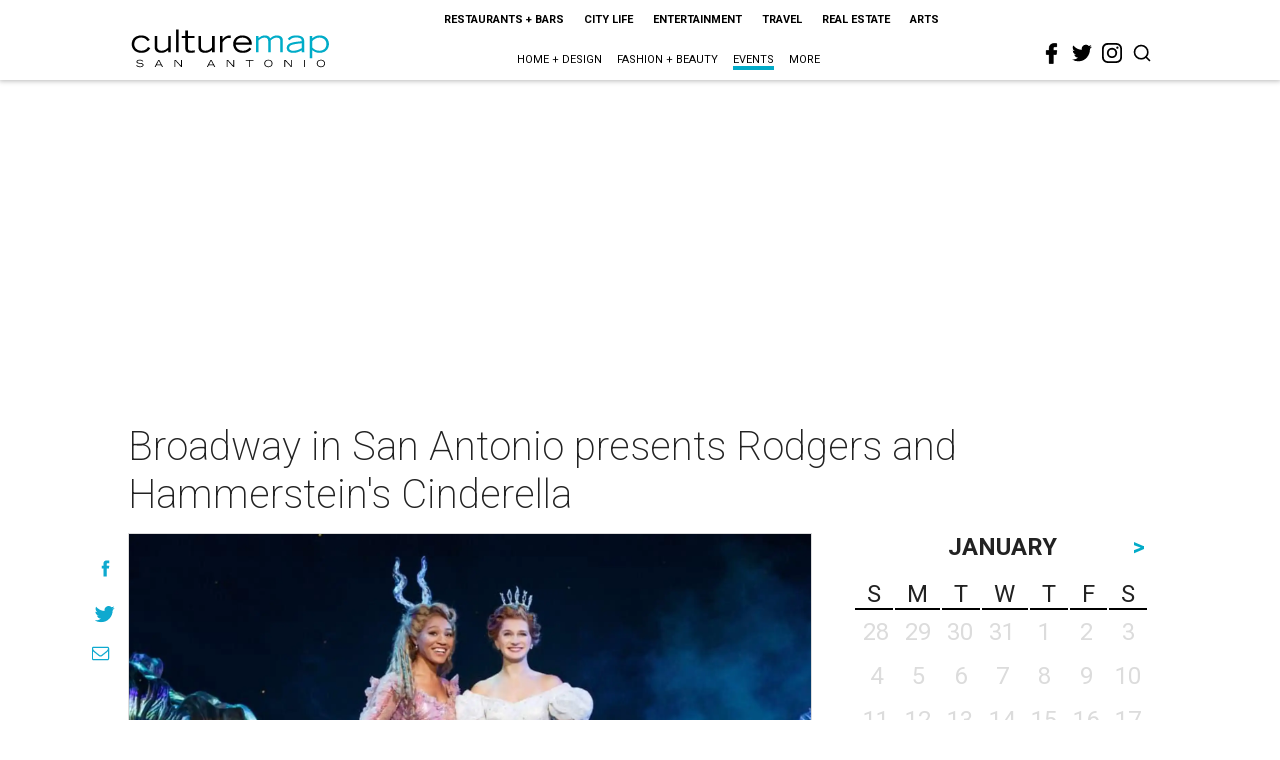

--- FILE ---
content_type: text/html; charset=utf-8
request_url: https://www.google.com/recaptcha/api2/aframe
body_size: 266
content:
<!DOCTYPE HTML><html><head><meta http-equiv="content-type" content="text/html; charset=UTF-8"></head><body><script nonce="7CRTUtRpeBiqZuyYI01jfg">/** Anti-fraud and anti-abuse applications only. See google.com/recaptcha */ try{var clients={'sodar':'https://pagead2.googlesyndication.com/pagead/sodar?'};window.addEventListener("message",function(a){try{if(a.source===window.parent){var b=JSON.parse(a.data);var c=clients[b['id']];if(c){var d=document.createElement('img');d.src=c+b['params']+'&rc='+(localStorage.getItem("rc::a")?sessionStorage.getItem("rc::b"):"");window.document.body.appendChild(d);sessionStorage.setItem("rc::e",parseInt(sessionStorage.getItem("rc::e")||0)+1);localStorage.setItem("rc::h",'1768859006768');}}}catch(b){}});window.parent.postMessage("_grecaptcha_ready", "*");}catch(b){}</script></body></html>